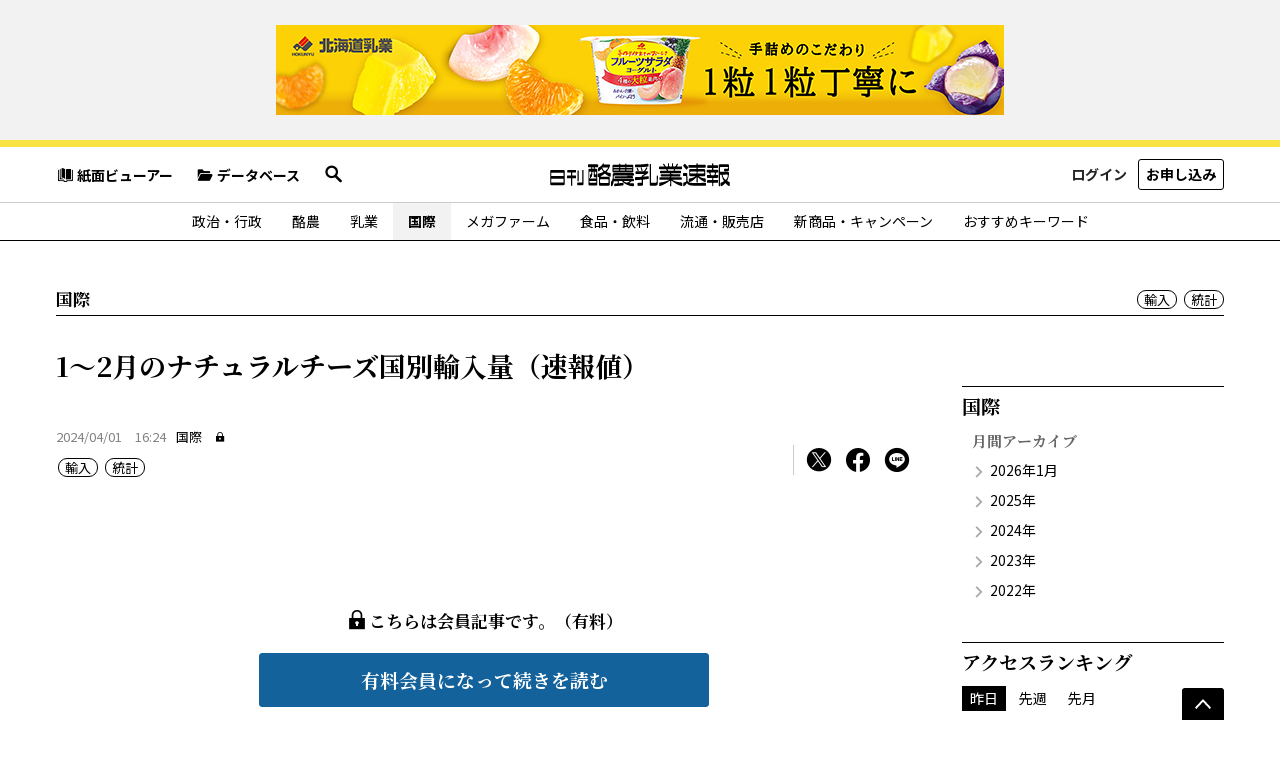

--- FILE ---
content_type: text/html; charset=UTF-8
request_url: https://dailydairynews.jp/post/4932
body_size: 46224
content:
<!DOCTYPE html>
<html lang="ja">
<head>
    <!-- Global site tag (gtag.js) - Google Analytics -->
<script async src="https://www.googletagmanager.com/gtag/js?id=G-E9JYWF55T1"></script>
<script>
    window.dataLayer = window.dataLayer || [];
    function gtag(){dataLayer.push(arguments);}
    gtag('js', new Date());

    gtag('config', 'G-E9JYWF55T1');
    gtag('config', 'UA-213365086-1');
</script>
    <meta charset="UTF-8">
    <meta name="viewport" content="width=device-width, initial-scale=1">
    <meta name="format-detection" content="telephone=no">
    <title>1～2月のナチュラルチーズ国別輸入量（速報値）｜酪農乳業速報</title>
    <meta name="description" content="">
    <link rel="canonical" href="https://dailydairynews.jp/post/4932">
    <meta property="og:locale" content="ja_JP">
    <meta property="og:type" content="website">
    <meta property="og:title" content="1～2月のナチュラルチーズ国別輸入量（速報値）｜酪農乳業速報">
    <meta property="og:description" content="">
    <meta property="og:image" content="https://dailydairynews.jp/assets/images/ogp.jpg">
    <meta property="og:url" content="https://dailydairynews.jp/post/4932">
    <meta property="og:site_name" content="酪農乳業速報">
    <meta name="twitter:card" content="summary_large_image">

        <link rel="stylesheet" href="/assets/css/style.min.css?ddn00012">
    
    <link rel="stylesheet" href="/assets/css/page.css">
    <link rel="stylesheet" href="/assets/css/page-ext.css">
    <link rel="stylesheet" href="/assets/css/gnav-cat.min.css">
    <link rel="stylesheet" href="/css/mypage.css">
    <script src="/assets/js/lazysizes.min.js"></script>
    <script src="/assets/js/ls.unveilhooks.min.js"></script>
    <link rel="preconnect" href="https://fonts.googleapis.com">
    <link rel="preconnect" href="https://fonts.gstatic.com" crossorigin>
    <link href="https://fonts.googleapis.com/css2?family=Noto+Sans+JP:wght@400;700&family=Noto+Serif+JP:wght@300;700&display=swap" rel="stylesheet">
    <link rel="shortcut icon" href="/favicon.ico">
    <link rel="icon" type="image/png" href="/icon-192x192.png">
    <link rel="apple-touch-icon" type="image/png" href="/apple-touch-icon-180x180.png">
</head>
<body class="gNav-active_international ">
            <aside class="ad-header">
        <a href="https://dailydairynews.jp/ad/32" target="_blank">
            <picture>
                <source media="(max-width:480px)" srcset="https://dailydairynews.jp/uploads/ad/2025/09/16/sp_000032/e3f42ee4475b868143ec2d6907dd071a.jpg">
                <img src="https://dailydairynews.jp/uploads/ad/2025/09/16/pc_000032/45f2d183363bc34d93e0878cc98a754d.jpg" alt="">
            </picture>
        </a>
    </aside>
        <header id="gHeader" class="gHeader">
        <div class="gHeader-container">
            <div class="gHeader-top">
                <div class="gHeader-top-1st">
                    <a href="/viewer" class="gHeader-top-1st-link"><i class="icon-book1"></i>紙面ビューアー</a>
                    <a href="/database" class="gHeader-top-1st-link"><i class="icon-folder"></i>データベース</a>
                    <div class="gHeader-top-searchContainer">
                        <button id="gHeader-top-searchContainer-toggler" class="gHeader-top-searchContainer-toggler"><i class="icon-lupe"></i></button>
                                                <form id="gHeader-top-search" action="https://dailydairynews.jp/search/international" class="gHeader-top-search" method="GET">
                                                    <input type="text" name="search_query" placeholder="記事を検索" class="form-control" >
                            <button type="submit"><i class="icon-lupe"></i></button>
                        </form>
                    </div>
                </div>
                <div class="gHeader-top-2nd">
                                        <a href="https://dailydairynews.jp/mypage" class="btn btn-sm btn-white font-weight-bold">ログイン</a>
                                                                        <a href="https://dailydairynews.jp/inquiry" class="btn btn-sm btn-outline-black font-weight-bold">お申し込み</a>
                        
                </div>
            </div>
            <div class="gHeader-logo">
                <a href="/">
                    <img src="/assets/images/logo.svg" alt="日刊酪農乳業速報">
                    <img src="/assets/images/logo-en.svg" alt="THE DAILY DAIRY NEWS" class="gHeader-logo-en">
                </a>
            </div>
            <button type="button" id="gNav-toggler" class="gNav-toggler"><span>MENU</span></button>
        </div>
        <div id="gNav-overlay" class="gNav-overlay"></div>
                    <nav id="gNav" class="gNav">
                    <form id="gHeader-top-search" action="https://dailydairynews.jp/search/international" class="gNav-search" method="GET">
                                        <input type="text" name="search_query" placeholder="記事を検索" class="form-control" >
                    <button type="submit"><i class="icon-lupe"></i></button>
                </form>
                                    <ul class="gNav-menu">
                                                    <li data-cat="politics">
                                <a href="https://dailydairynews.jp/category/politics">政治・行政</a>
                            </li>
                                                    <li data-cat="dairy-farm">
                                <a href="https://dailydairynews.jp/category/dairy-farm">酪農</a>
                            </li>
                                                    <li data-cat="dairy-industry">
                                <a href="https://dailydairynews.jp/category/dairy-industry">乳業</a>
                            </li>
                                                    <li data-cat="international">
                                <a href="https://dailydairynews.jp/category/international">国際</a>
                            </li>
                                                    <li data-cat="mega-farm">
                                <a href="https://dailydairynews.jp/category/mega-farm">メガファーム</a>
                            </li>
                                                    <li data-cat="food">
                                <a href="https://dailydairynews.jp/category/food">食品・飲料</a>
                            </li>
                                                    <li data-cat="sales">
                                <a href="https://dailydairynews.jp/category/sales">流通・販売店</a>
                            </li>
                                                    <li data-cat="campaign">
                                <a href="https://dailydairynews.jp/category/campaign">新商品・キャンペーン</a>
                            </li>
                                                <li class="gNav-hasSub">
                            <button type="button" class="gNav-subMenu-toggler" aria-label="サブメニューを開く"></button>
                            <span>おすすめキーワード</span>
                            <ul class="gNav-subMenu">
                                                                    <li><a href="https://dailydairynews.jp/keyword/interview">インタビュー</a></li>
                                                                    <li><a href="https://dailydairynews.jp/keyword/rensai">連載</a></li>
                                                                    <li><a href="https://dailydairynews.jp/keyword/personnel-affairs">人事</a></li>
                                                                    <li><a href="https://dailydairynews.jp/keyword/video">動画</a></li>
                                                                    <li><a href="https://dailydairynews.jp/keyword/milk-price">乳価</a></li>
                                                                    <li><a href="https://dailydairynews.jp/keyword/sustainabillity">サステナビリティ</a></li>
                                                                    <li><a href="https://dailydairynews.jp/keyword/price-increase">値上げ</a></li>
                                                                    <li><a href="https://dailydairynews.jp/keyword/supply-and-demand">需給</a></li>
                                                                    <li><a href="https://dailydairynews.jp/keyword/natural-disaster">自然災害／異常気象</a></li>
                                                                    <li><a href="https://dailydairynews.jp/keyword/trump">トランプ政権</a></li>
                                                                <li><a href="https://dailydairynews.jp/keyword_list">キーワード一覧</a></li>
                            </ul>
                        </li>
                    </ul>
                                                <ul class="gNav-iconMenu">
                    <li><a href="/viewer" class="gHeader-top-1st-link"><i class="icon-book1"></i>紙面ビューアー</a></li>
                    <li><a href="/database" class="gHeader-top-1st-link"><i class="icon-folder"></i>データベース</a></li>
                                    </ul>
</nav>
        
            </header>
    


    <main class="main">
        <header class="cat-header">
            <h2 class="cat-header-title">国際</h2>
            <ul class="cat-header-keyword">
                                <li><a href="https://dailydairynews.jp/keyword/import/international">輸入</a></li>
                                <li><a href="https://dailydairynews.jp/keyword/statistics/international">統計</a></li>
                            </ul>
        </header>
        <div class="wrapper">
            <div class="mainContents">
                <article>
                    <header class="article-header">
                        <h1 class="article-header-title">1～2月のナチュラルチーズ国別輸入量（速報値）</h1>
                        <div class="article-header-bottom">
                            <div class="article-header-meta">
                                <time class="article-header-time">2024/04/01　16:24</time><a href="https://dailydairynews.jp/category/international" class="article-header-cat">国際</a> <i class="article-header-lock  "></i>                                <ul class="article-header-keyword">
                                                                        <li><a href="https://dailydairynews.jp/keyword/import">輸入</a></li>
                                                                        <li><a href="https://dailydairynews.jp/keyword/statistics">統計</a></li>
                                                                    </ul>
                            </div>
                            <div class="article-header-func">
                                <ul class="article-header-sns">
                                    <li><a href="https://twitter.com/intent/tweet?" data-sns="TW" data-getTitle="true" title="ポストする"><i class="icon-twitter1"></i></a></li>
                                    <li><a href="https://www.facebook.com/sharer.php?" data-sns="FB" data-getTitle="true" title="Facebookでシェアする"><i class="icon-facebook1"></i></a></li>
                                    <li><a href="https://social-plugins.line.me/lineit/share?" data-sns="LINE" data-getTitle="true" title="LINEで送る"><i class="icon-line1"></i></a></li>
                                </ul>
                            </div>
                        </div>
                    </header>

                    <div class="article-body _lock">
                        
                        
                                                                                                <p>
                            <br>
                        </p>
                    </div>
                    <div class="article-app">
                                                <h3 class="article-app-title"><i class="icon-lock"></i>こちらは会員記事です。（有料）</h3>
                            <div class="mb20">
                                <a href="https://dailydairynews.jp/apply/regist" class="article-app-btn">有料会員になって続きを読む</a>
                            </div>
                            <div class="mb20">
                                <a href="https://dailydairynews.jp/apply/trial" class="article-app-btn">無料で2週間試読する</a>
                            </div>
                                                <p><a href="https://dailydairynews.jp/login" class="link1">ログイン</a>して続きを読む</p>
                    </div>
                </article>

                                <aside class="section1">
                    <h3 class="heading2">あわせて読みたい</h3>
                    <div class="cardRow _col-sm-2 _col-lg-3">
                        <div class="cardRow-inner">
                                                        <div class="cardCol">
                                <article class="card card-sm">
                                    <figure class="card-img ">
                                        <a href="https://dailydairynews.jp/post/8670"><img src="/assets/images/640x360.png" data-bg="/assets/images/noph.png" alt="" class="lazyload _posX-50 _posY-50"></a>
                                    </figure>
                                    <div class="card-body">
                                        <h2 class="card-title"><a href="https://dailydairynews.jp/post/8670" class="card-link">12月の用途別生乳販売実績・中央酪農会議</a></h2>
                                    </div>
                                    <footer class="card-footer">
                                        <time class="card-time">2026/01/16　16:03</time><a href="https://dailydairynews.jp/category/dairy-farm" class="card-cat">酪農</a>
                                        <ul class="card-keyword">
                                                                                        <li><a href="https://dailydairynews.jp/keyword/statistics" class="card-keyword-link">統計</a></li>
                                                                                    </ul>
                                    </footer>
                                </article>
                            </div>
                                                        <div class="cardCol">
                                <article class="card card-sm">
                                    <figure class="card-img ">
                                        <a href="https://dailydairynews.jp/post/8664"><img src="/assets/images/640x360.png" data-bg="/assets/images/noph.png" alt="" class="lazyload _posX-50 _posY-50"></a>
                                    </figure>
                                    <div class="card-body">
                                        <h2 class="card-title"><a href="https://dailydairynews.jp/post/8664" class="card-link">バターの売買同時入札(SBS)結果・1月15日</a></h2>
                                    </div>
                                    <footer class="card-footer">
                                        <time class="card-time">2026/01/16　16:00</time><a href="https://dailydairynews.jp/category/politics" class="card-cat">政治・行政</a>
                                        <ul class="card-keyword">
                                                                                        <li><a href="https://dailydairynews.jp/keyword/import" class="card-keyword-link">輸入</a></li>
                                                                                        <li><a href="https://dailydairynews.jp/keyword/bid" class="card-keyword-link">入札</a></li>
                                                                                    </ul>
                                    </footer>
                                </article>
                            </div>
                                                        <div class="cardCol">
                                <article class="card card-sm">
                                    <figure class="card-img ">
                                        <a href="https://dailydairynews.jp/post/8667"><img src="/assets/images/640x360.png" data-bg="https://dailydairynews.jp/uploads/post/2026/01/16/008667/2c499091b39a20b30c397cb63cbb757d.jpg" alt="" class="lazyload _posX-50 _posY-50"></a>
                                    </figure>
                                    <div class="card-body">
                                        <h2 class="card-title"><a href="https://dailydairynews.jp/post/8667" class="card-link">12月の生乳販売量、3カ月連続で前年下回る</a></h2>
                                    </div>
                                    <footer class="card-footer">
                                        <time class="card-time">2026/01/16　16:00</time><a href="https://dailydairynews.jp/category/dairy-farm" class="card-cat">酪農<i class="card-lock"></i></a>
                                        <ul class="card-keyword">
                                                                                        <li><a href="https://dailydairynews.jp/keyword/supply-and-demand" class="card-keyword-link">需給</a></li>
                                                                                        <li><a href="https://dailydairynews.jp/keyword/statistics" class="card-keyword-link">統計</a></li>
                                                                                    </ul>
                                    </footer>
                                </article>
                            </div>
                                                        <div class="cardCol">
                                <article class="card card-sm">
                                    <figure class="card-img ">
                                        <a href="https://dailydairynews.jp/post/8659"><img src="/assets/images/640x360.png" data-bg="https://dailydairynews.jp/uploads/post/2026/01/15/008659/6206739069e1c113a0e370b95a028d8b.jpg" alt="東京・霞が関の農水省" class="lazyload _posX-50 _posY-50"></a>
                                    </figure>
                                    <div class="card-body">
                                        <h2 class="card-title"><a href="https://dailydairynews.jp/post/8659" class="card-link">2025年11月の農業物価指数・農水省</a></h2>
                                    </div>
                                    <footer class="card-footer">
                                        <time class="card-time">2026/01/15　16:00</time><a href="https://dailydairynews.jp/category/politics" class="card-cat">政治・行政<i class="card-lock"></i></a>
                                        <ul class="card-keyword">
                                                                                        <li><a href="https://dailydairynews.jp/keyword/statistics" class="card-keyword-link">統計</a></li>
                                                                                    </ul>
                                    </footer>
                                </article>
                            </div>
                                                        <div class="cardCol">
                                <article class="card card-sm">
                                    <figure class="card-img ">
                                        <a href="https://dailydairynews.jp/post/8648"><img src="/assets/images/640x360.png" data-bg="https://dailydairynews.jp/uploads/post/2026/01/14/008648/aae60b3e4b14bc8a6d1df06084f90dc4.jpg" alt="" class="lazyload _posX-50 _posY-50"></a>
                                    </figure>
                                    <div class="card-body">
                                        <h2 class="card-title"><a href="https://dailydairynews.jp/post/8648" class="card-link">1～11月の1世帯当たり牛乳など支出金額・家計調査</a></h2>
                                    </div>
                                    <footer class="card-footer">
                                        <time class="card-time">2026/01/14　16:00</time><a href="https://dailydairynews.jp/category/politics" class="card-cat">政治・行政<i class="card-lock"></i></a>
                                        <ul class="card-keyword">
                                                                                        <li><a href="https://dailydairynews.jp/keyword/statistics" class="card-keyword-link">統計</a></li>
                                                                                    </ul>
                                    </footer>
                                </article>
                            </div>
                                                        <div class="cardCol">
                                <article class="card card-sm">
                                    <figure class="card-img ">
                                        <a href="https://dailydairynews.jp/post/8645"><img src="/assets/images/640x360.png" data-bg="https://dailydairynews.jp/uploads/post/2026/01/13/008645/057ee9b53130caa12f84736d2fccb7e2.jpg" alt="" class="lazyload _posX-50 _posY-50"></a>
                                    </figure>
                                    <div class="card-body">
                                        <h2 class="card-title"><a href="https://dailydairynews.jp/post/8645" class="card-link">11月の1世帯当たり牛乳など支出金額・家計調査</a></h2>
                                    </div>
                                    <footer class="card-footer">
                                        <time class="card-time">2026/01/13　17:30</time><a href="https://dailydairynews.jp/category/politics" class="card-cat">政治・行政<i class="card-lock"></i></a>
                                        <ul class="card-keyword">
                                                                                        <li><a href="https://dailydairynews.jp/keyword/statistics" class="card-keyword-link">統計</a></li>
                                                                                    </ul>
                                    </footer>
                                </article>
                            </div>
                                                        <div class="cardCol">
                                <article class="card card-sm">
                                    <figure class="card-img ">
                                        <a href="https://dailydairynews.jp/post/8644"><img src="/assets/images/640x360.png" data-bg="https://dailydairynews.jp/uploads/post/2026/01/13/008644/849bb3bd57ef304ade87b21963c22559.jpg" alt="" class="lazyload _posX-50 _posY-50"></a>
                                    </figure>
                                    <div class="card-body">
                                        <h2 class="card-title"><a href="https://dailydairynews.jp/post/8644" class="card-link">11月の牛乳支出額、4カ月連続で前年上回る</a></h2>
                                    </div>
                                    <footer class="card-footer">
                                        <time class="card-time">2026/01/13　17:24</time><a href="https://dailydairynews.jp/category/politics" class="card-cat">政治・行政<i class="card-lock"></i></a>
                                        <ul class="card-keyword">
                                                                                        <li><a href="https://dailydairynews.jp/keyword/statistics" class="card-keyword-link">統計</a></li>
                                                                                    </ul>
                                    </footer>
                                </article>
                            </div>
                                                        <div class="cardCol">
                                <article class="card card-sm">
                                    <figure class="card-img ">
                                        <a href="https://dailydairynews.jp/post/8640"><img src="/assets/images/640x360.png" data-bg="https://dailydairynews.jp/uploads/post/2026/01/13/008640/a6e4d7c486c7f53f59da5e71fb5c0c80.png" alt="トッピングヨーグルトのエンヨ（NAMANのホームページから）" class="lazyload _posX-50 _posY-50"></a>
                                    </figure>
                                    <div class="card-body">
                                        <h2 class="card-title"><a href="https://dailydairynews.jp/post/8640" class="card-link">日本で販路広がる韓国産トッピングヨーグルト</a></h2>
                                    </div>
                                    <footer class="card-footer">
                                        <time class="card-time">2026/01/13　16:53</time><a href="https://dailydairynews.jp/category/international" class="card-cat">国際<i class="card-lock"></i></a>
                                        <ul class="card-keyword">
                                                                                        <li><a href="https://dailydairynews.jp/keyword/market" class="card-keyword-link">マーケット</a></li>
                                                                                        <li><a href="https://dailydairynews.jp/keyword/import" class="card-keyword-link">輸入</a></li>
                                                                                    </ul>
                                    </footer>
                                </article>
                            </div>
                                                        <div class="cardCol">
                                <article class="card card-sm">
                                    <figure class="card-img ">
                                        <a href="https://dailydairynews.jp/post/8637"><img src="/assets/images/640x360.png" data-bg="https://dailydairynews.jp/uploads/post/2026/01/09/008637/41fc0c2b85773557acb0d9699c1389de.jpg" alt="" class="lazyload _posX-50 _posY-50"></a>
                                    </figure>
                                    <div class="card-body">
                                        <h2 class="card-title"><a href="https://dailydairynews.jp/post/8637" class="card-link">11月のNC輸入額11％減、輸入量大幅縮小で</a></h2>
                                    </div>
                                    <footer class="card-footer">
                                        <time class="card-time">2026/01/09　17:16</time><a href="https://dailydairynews.jp/category/international" class="card-cat">国際<i class="card-lock"></i></a>
                                        <ul class="card-keyword">
                                                                                        <li><a href="https://dailydairynews.jp/keyword/import" class="card-keyword-link">輸入</a></li>
                                                                                    </ul>
                                    </footer>
                                </article>
                            </div>
                                                        <div class="cardCol">
                                <article class="card card-sm">
                                    <figure class="card-img ">
                                        <a href="https://dailydairynews.jp/post/8635"><img src="/assets/images/640x360.png" data-bg="https://dailydairynews.jp/uploads/post/2026/01/09/008635/1988ba2248bfeeb9a15e967a3c1027fc.jpg" alt="" class="lazyload _posX-50 _posY-50"></a>
                                    </figure>
                                    <div class="card-body">
                                        <h2 class="card-title"><a href="https://dailydairynews.jp/post/8635" class="card-link">11月と1～11月のナチュラルチーズ輸入単価</a></h2>
                                    </div>
                                    <footer class="card-footer">
                                        <time class="card-time">2026/01/09　17:09</time><a href="https://dailydairynews.jp/category/international" class="card-cat">国際<i class="card-lock"></i></a>
                                        <ul class="card-keyword">
                                                                                        <li><a href="https://dailydairynews.jp/keyword/statistics" class="card-keyword-link">統計</a></li>
                                                                                        <li><a href="https://dailydairynews.jp/keyword/import" class="card-keyword-link">輸入</a></li>
                                                                                    </ul>
                                    </footer>
                                </article>
                            </div>
                                                        <div class="cardCol">
                                <article class="card card-sm">
                                    <figure class="card-img ">
                                        <a href="https://dailydairynews.jp/post/8625"><img src="/assets/images/640x360.png" data-bg="https://dailydairynews.jp/uploads/post/2026/01/08/008625/f2b16223c6ced4e24c137642e5bf6c8c.jpg" alt="" class="lazyload _posX-50 _posY-50"></a>
                                    </figure>
                                    <div class="card-body">
                                        <h2 class="card-title"><a href="https://dailydairynews.jp/post/8625" class="card-link">11月のNC輸入量20.2％減、全品目で縮小</a></h2>
                                    </div>
                                    <footer class="card-footer">
                                        <time class="card-time">2026/01/08　16:00</time><a href="https://dailydairynews.jp/category/international" class="card-cat">国際<i class="card-lock"></i></a>
                                        <ul class="card-keyword">
                                                                                        <li><a href="https://dailydairynews.jp/keyword/import" class="card-keyword-link">輸入</a></li>
                                                                                    </ul>
                                    </footer>
                                </article>
                            </div>
                                                        <div class="cardCol">
                                <article class="card card-sm">
                                    <figure class="card-img ">
                                        <a href="https://dailydairynews.jp/post/8627"><img src="/assets/images/640x360.png" data-bg="https://dailydairynews.jp/uploads/post/2026/01/08/008627/auto_thumbnail" alt="" class="lazyload _posX-50 _posY-50"></a>
                                    </figure>
                                    <div class="card-body">
                                        <h2 class="card-title"><a href="https://dailydairynews.jp/post/8627" class="card-link">11月のナチュラルチーズ国別輸入量（速報値）</a></h2>
                                    </div>
                                    <footer class="card-footer">
                                        <time class="card-time">2026/01/08　16:00</time><a href="https://dailydairynews.jp/category/international" class="card-cat">国際<i class="card-lock"></i></a>
                                        <ul class="card-keyword">
                                                                                        <li><a href="https://dailydairynews.jp/keyword/import" class="card-keyword-link">輸入</a></li>
                                                                                        <li><a href="https://dailydairynews.jp/keyword/statistics" class="card-keyword-link">統計</a></li>
                                                                                    </ul>
                                    </footer>
                                </article>
                            </div>
                                                        <div class="cardCol">
                                <article class="card card-sm">
                                    <figure class="card-img ">
                                        <a href="https://dailydairynews.jp/post/8628"><img src="/assets/images/640x360.png" data-bg="https://dailydairynews.jp/uploads/post/2026/01/08/008628/ee22907c3fe638e880d0e4b251789322.jpg" alt="" class="lazyload _posX-50 _posY-50"></a>
                                    </figure>
                                    <div class="card-body">
                                        <h2 class="card-title"><a href="https://dailydairynews.jp/post/8628" class="card-link">1～11月のナチュラルチーズ国別輸入量（速報値）</a></h2>
                                    </div>
                                    <footer class="card-footer">
                                        <time class="card-time">2026/01/08　16:00</time><a href="https://dailydairynews.jp/category/international" class="card-cat">国際<i class="card-lock"></i></a>
                                        <ul class="card-keyword">
                                                                                        <li><a href="https://dailydairynews.jp/keyword/statistics" class="card-keyword-link">統計</a></li>
                                                                                        <li><a href="https://dailydairynews.jp/keyword/import" class="card-keyword-link">輸入</a></li>
                                                                                    </ul>
                                    </footer>
                                </article>
                            </div>
                                                        <div class="cardCol">
                                <article class="card card-sm">
                                    <figure class="card-img ">
                                        <a href="https://dailydairynews.jp/post/8608"><img src="/assets/images/640x360.png" data-bg="https://dailydairynews.jp/uploads/post/2025/12/26/008608/106f7706a234cf8fcc40f6b63b9387e8.jpg" alt="" class="lazyload _fix-w _posX-50 _posY-50"></a>
                                    </figure>
                                    <div class="card-body">
                                        <h2 class="card-title"><a href="https://dailydairynews.jp/post/8608" class="card-link">11月の生乳生産量、2カ月連続で前年下回る</a></h2>
                                    </div>
                                    <footer class="card-footer">
                                        <time class="card-time">2025/12/26　17:27</time><a href="https://dailydairynews.jp/category/politics" class="card-cat">政治・行政<i class="card-lock"></i></a>
                                        <ul class="card-keyword">
                                                                                        <li><a href="https://dailydairynews.jp/keyword/statistics" class="card-keyword-link">統計</a></li>
                                                                                        <li><a href="https://dailydairynews.jp/keyword/supply-and-demand" class="card-keyword-link">需給</a></li>
                                                                                    </ul>
                                    </footer>
                                </article>
                            </div>
                                                        <div class="cardCol">
                                <article class="card card-sm">
                                    <figure class="card-img ">
                                        <a href="https://dailydairynews.jp/post/8599"><img src="/assets/images/640x360.png" data-bg="/assets/images/noph.png" alt="" class="lazyload _posX-50 _posY-50"></a>
                                    </figure>
                                    <div class="card-body">
                                        <h2 class="card-title"><a href="https://dailydairynews.jp/post/8599" class="card-link">11月の交付対象事業者別販売生乳数量等・機構</a></h2>
                                    </div>
                                    <footer class="card-footer">
                                        <time class="card-time">2025/12/26　16:00</time><a href="https://dailydairynews.jp/category/politics" class="card-cat">政治・行政</a>
                                        <ul class="card-keyword">
                                                                                        <li><a href="https://dailydairynews.jp/keyword/statistics" class="card-keyword-link">統計</a></li>
                                                                                    </ul>
                                    </footer>
                                </article>
                            </div>
                                                    </div>
                    </div>
                </aside>
                            </div>

            <aside class="sideContents">
                    <section class="side-content side-nav">
        <h3 class="heading2">国際​</h3>
                    <nav class="side-nav-inner">
                <h4 class="heading4">月間アーカイブ</h4>
                <ul class="ul-style1 fz-14">
                                                                        <li><a href="https://dailydairynews.jp/category/international/2026/1">2026年1月</a></li>
                                                                                                <li><a href="https://dailydairynews.jp/category/international/2025">2025年</a></li>
                                                                                                <li><a href="https://dailydairynews.jp/category/international/2024">2024年</a></li>
                                                                                                <li><a href="https://dailydairynews.jp/category/international/2023">2023年</a></li>
                                                                                                <li><a href="https://dailydairynews.jp/category/international/2022">2022年</a></li>
                                                            </ul>
            </nav>
                    </section>

<section class="side-content side-ranking">
    <h3 class="heading2">アクセスランキング</h3>
    <ul class="nav nav-tabs ranking-nav" role="tablist">
        <li class="nav-item"><a href="#ranking-yesterday" data-toggle="tab" class="nav-link active">昨日</a></li>
        <li class="nav-item"><a href="#ranking-lastW" data-toggle="tab" class="nav-link">先週</a></li>
        <li class="nav-item"><a href="#ranking-lastM" data-toggle="tab" class="nav-link">先月</a></li>
    </ul>
    <div class="tab-content">
                    <ol class="ol-style1 _text-decoration-default tab-pane fade show active" id="ranking-yesterday" role="tabpanel">
                                    <li><a href="https://dailydairynews.jp/post/8666">北海道の26年度乳価交渉、早期妥結へ協議継続</a></li>
                                    <li><a href="https://dailydairynews.jp/post/8671">酪農業の倒産が前年比86％増、主因は物価高</a></li>
                                    <li><a href="https://dailydairynews.jp/post/8669">酪農ヘルパー減少続く、要員確保が喫緊の課題</a></li>
                                    <li><a href="https://dailydairynews.jp/post/8665">ホクレン、ミルクの「やさしさ」伝える新CM</a></li>
                                    <li><a href="https://dailydairynews.jp/post/8667">12月の生乳販売量、3カ月連続で前年下回る</a></li>
                            </ol>
                            <ol class="ol-style1 _text-decoration-default tab-pane fade" id="ranking-lastW" role="tabpanel">
                                    <li><a href="https://dailydairynews.jp/post/8613">乳業13団体が新年賀詞交歓会、850人参加</a></li>
                                    <li><a href="https://dailydairynews.jp/post/8614">酪農乳業一丸で乳製品需要拡大の取り組みを</a></li>
                                    <li><a href="https://dailydairynews.jp/post/8626">需要拡大へ、酪農乳業界の本気度見せる1年</a></li>
                                    <li><a href="https://dailydairynews.jp/post/8619">年末年始の需給、「総合力」で乗り切る・都府県</a></li>
                                    <li><a href="https://dailydairynews.jp/post/8621">挑戦する風土を醸成し明治の独自価値を創出</a></li>
                            </ol>
                            <ol class="ol-style1 _text-decoration-default tab-pane fade" id="ranking-lastM" role="tabpanel">
                                    <li><a href="https://dailydairynews.jp/post/8587">脱脂粉乳の在庫削減対策、1.2万㌧で発動へ</a></li>
                                    <li><a href="https://dailydairynews.jp/post/8447">年末年始に処理不可能乳の恐れ、発生阻止へ対策フル動員</a></li>
                                    <li><a href="https://dailydairynews.jp/post/8546">バターの国際相場底なし、主要国の生乳増産で供給過剰</a></li>
                                    <li><a href="https://dailydairynews.jp/post/8533">25年重大ニュース、トップは「新たな酪肉近」</a></li>
                                    <li><a href="https://dailydairynews.jp/post/8450">小野田大臣も会見で牛乳飲み、消費呼びかけ</a></li>
                            </ol>
            </div>
</section>

    <section class="side-content side-news">
        <h3 class="heading2"><a href="https://dailydairynews.jp/news">お知らせ</a></h3>
        <ul class="infoList">
                            <li class="infoList-item"><a href="https://dailydairynews.jp/news/54"><time class="card-time">2025/12/28　15:37</time><span>◆年末年始休刊のお知らせ</span></a></li>
                            <li class="infoList-item"><a href="https://dailydairynews.jp/news/53"><time class="card-time">2025/10/28　16:00</time><span>◆「日刊酪農乳業速報　資料特集106号」を発行しました</span></a></li>
                            <li class="infoList-item"><a href="https://dailydairynews.jp/news/51"><time class="card-time">2025/07/31　00:00</time><span>◆「酪農乳業速報2025夏季特集」を発行しました</span></a></li>
                            <li class="infoList-item"><a href="https://dailydairynews.jp/news/49"><time class="card-time">2025/04/27　09:00</time><span>◆「日刊酪農乳業速報　資料特集105号」を発行しました</span></a></li>
                            <li class="infoList-item"><a href="https://dailydairynews.jp/news/47"><time class="card-time">2025/01/27　14:02</time><span>◆「酪農乳業速報2025新春特集」を発行しました</span></a></li>
                    </ul>
    </section>
    </aside>

        </div>
    </main>

    <div class="pageTop container-xl">
        <button type="button" id="pageTop-btn" class="pageTop-btn" aria-label="ページの先頭へ"></button>
    </div>


<footer class="gFooter">
            <nav class="gFooter-menu">
    <ul>
        <li><a href="/">トップ</a></li>
        <li><a href="/company">企業情報</a></li>
        <li><a href="/use">購読料とご利用方法</a></li>
        <li><a href="/advertising">広告掲載のご案内</a></li>
        <li><a href="/privacy">プライバシーポリシー</a></li>
        <li><a href="/copyright">著作権について</a></li>
        <li><a href="/terms">利用規約</a></li>
        <li class="gFooter-menu-item_icon"><a href="/contact"><i class="icon-mail"></i>お問い合わせ</a></li>
    </ul>
</nav>
<div class="gFooter-middle container-xl">
    <div class="gFooter-middle-main">
        <img src="/assets/images/footer-logo.svg" alt="">
        <address class="gFooter-address">
            <span>〒101-0024</span>　<span>東京都千代田区神田和泉町1-13-12</span> <span>ファベルハウス3F</span><br>
            <span> TEL 03-3864-3691（代表） </span>　<span> FAX 03-3864-3695（代表） </span>
        </address>
    </div>
    <div class="gFooter-middle-mailmag">
        <h3 class="gFooter-middle-mailmag-title">メールマガジン登録</h3>
        <form action="https://a22.hm-f.jp/index.php" class="gFooter-middle-mailmag-form" method="GET">
    <input type="hidden" name="charset" value="UTF-8" />
    <input type="hidden" name="action" value="R4" />
    <input type="hidden" name="a" value="50" />
    <input type="hidden" name="f" value="1" />
    <input type="hidden" name="g" value="1" />
    <input type="hidden" name="fa_code" value="675b11bc924e1e399065711de5a70e25" />
    <div class="gFooter-middle-mailmag-inputWrap"><input type="email" name="mailaddr" required></div>
    <div class="gFooter-middle-mailmag-btnWrap"><button type="submit">登録</button></div>
</form>
        <p class="gFooter-middle-mailmag-text">ご登録いただいた方には、その日のニュースの見出しなどを配信します。</p>
    </div>
</div>
        <div class="gFooter-copyRight">
        © THE DAILY DAIRY NEWS
    </div>
</footer>


<script src="/assets/js/script.min.js"></script>
<script src="/js/calendar.js"></script>
</body>
</html>


--- FILE ---
content_type: text/css
request_url: https://dailydairynews.jp/css/mypage.css
body_size: 1886
content:
@charset "UTF-8";

.mypage-cover-container {
    display:grid;
    margin:-20px -25px;
    grid-template-columns:25% 75%;
    grid-template-rows:1fr;
    gap:1px 1px
   }

.require-mark {
    color: #ff0000;
    font-weight: bold;
}

.mypage-clip-list-title {
    display: flex;
}
.mypage-clip-list-title .clip-thumbnail {
    width: 20%;
    margin-right: 10px;
}
.mypage-clip-list-title a {
    width: 80%;
}

.mypage-clip-list-title a small{
    display: none;
}

@media screen and (max-width:640px) {
    .mypage-clip-list-title .clip-thumbnail {
    width: 35%;
    }
.mypage-clip-list-title a {
    width: 65%;
}

}

.mypage-clip-list-title .clip-thumbnail img {
    max-width: 100%;
    height: auto;
    width: 100%;
    background: no-repeat 50% 50%;
    background-size: contain;
}
.complete_message_box {
    display: flex;
    justify-content: center;
    align-items: center;
    width: 100%;
    margin-top: 30px;
    margin-bottom: 30px;
}
.complete_message_box p {
    margin-bottom: 0;
    text-align: left;
}

@media screen and (max-width:767px) {

    .mypage-clip-list-title a small {
        font-size: inherit;
        display: block;
    }

    .home-cover-info .date-title{
        display: none;
    }

    .home-cover-info .date-pc{
        display: none;
    }

    /* .home-cover-info .row:not(:first-of-type) .col.col-8.col-sm-9{
        flex: 100%;
        max-width: 100%;
    }


    .home-cover-info .row:not(:first-of-type) .col.col-4.col-sm-3{
        display: none;
    } */

}

@media (min-width: 1012px) {
    .gNav-mypage-sp {
        display: none;
    }
}
@media (max-width: 1011.98px) {
    .gNav-mypage-sp ul {
        display: flex;
        flex-direction: row;
        justify-content: center;
        flex-wrap: wrap;
        align-items: center;
        list-style-type: none;
        margin: 0 0 10px 0;
        padding: 0;
        font-size: 90%;
    }
    .gNav-mypage-sp ul li {
        padding: 2px 10px;
    }
}


--- FILE ---
content_type: image/svg+xml
request_url: https://dailydairynews.jp/assets/images/footer-logo.svg
body_size: 20457
content:
<svg xmlns="http://www.w3.org/2000/svg" xmlns:xlink="http://www.w3.org/1999/xlink" width="194" height="28" viewBox="0 0 194 28"><defs><pattern id="a" preserveAspectRatio="none" width="100%" height="100%" viewBox="0 0 518 76"><image width="518" height="76" xlink:href="[data-uri]"/></pattern></defs><rect width="194" height="28" fill="url(#a)"/></svg>

--- FILE ---
content_type: image/svg+xml
request_url: https://dailydairynews.jp/assets/images/logo.svg
body_size: 11506
content:
<svg xmlns="http://www.w3.org/2000/svg" viewBox="0 0 325 44"><g><path d="M81.5 7.8h4.2c.7 0 1.2-.6 1.2-1.2V3.7c0-.7-.5-1.2-1.2-1.2H69.6c-.7 0-1.2.6-1.2 1.2v2.9c0 .7.5 1.2 1.2 1.2h4.5c.2.2.5.5.5.7v1.8c0 .3-.3.5-.5.5h-2.8c-1.2.1-2 1.1-2 2.3v26.5c0 1.3 1.2 2.2 2.7 2.2h11c1.3 0 2.5-.6 2.5-1.9V13.7c0-1.4-.5-2.8-1.9-2.8h-1.9c-.3 0-1 0-1-.8V8.9c.1-.4.4-.8.8-1.1zm-5.2.6c0-.2.1-.6.4-.6h1.8c.3 0 .4.4.4.6v2.2c0 .2-.2.3-.5.3h-1.8c-.4 0-.5-.4-.5-.6l.2-1.9zm7.4 27.4c0 .5-.9.8-1.3.8h-9.7c-.6 0-1.6-.4-1.6-1v-1.4c0-.3.3-.8 1.6-.8h9.2c1.1 0 1.8.3 1.8 1v1.4zm0-7.4c0 .2-.8.5-1.8.5h-9.7c-.5 0-1.3-.5-1.3-1.7v-9.8c0-.6.5-1.4 1.1-1.4h2c.4 0 .8.5.8 1.1-.1 1.2-.4 2.4-1 3.5-.7.8-1.7.8-1.8 1.9s.1 4.2.1 4.8.9.6 1.2.5c1.2-1 2-2.3 2.5-3.8.3-1.7.5-3.4.5-5.1v-1.6c0-.5.4-1.2 1-1.2h1.3c.3 0 .4.4.4 1V25c.1.8.7 1.4 1.5 1.4h2.2c.6 0 1 .5 1 1.1v.9zm-2.3-12.2h1.5c.3 0 .7.7.7 1.7v2.5c-.1.4-.3.7-.7.8h-1.4c-.4 0-.8-.6-.8-1V17c0-.5.3-.8.7-.8zm27.2 2.3c-.9-.1-1.8-.2-2.7-.4-1.3-.3-2.6-.9-3.7-1.7 1.5-1.8 2.8-3.7 3.8-5.7 1-1.7 1.8-3.6 2.2-5.6.2-.6.1-1.2-.2-1.8-.5-.4-1.1-.6-1.7-.6H98c-.3 0-.6-.1-.8-.4-.1-.2.2-.5.2-.8s-.3-.5-.5-.7c-.2-.1-.4-.1-.7 0-.5.4-.8.8-1.1 1.4-1.1 1.5-2.4 2.9-3.8 4.1-1.5 1.1-3.1 1.7-3.7 2.1-.5.5-.8 1.2-.8 1.9V14c0 .4 0 .9.4 1.1.4.2.9.3 1.4.2.6-.5 1.2-1.1 1.8-1.7.4-.4 2.2-2.2 2.4-2.6.4 0 1 1.3 1.3 1.9s2 3.3 2.2 3.8c-1.4.6-2.8 1.2-4.2 1.7-1.2.4-4.5 1.2-5 1.4-.5.3-.8.8-.8 1.4 0 .6-.1 3.7-.1 4 0 .4.3.8.6 1 .4.1.9.1 1.3.1.2.1.2.4.2.4s-.1 13.8 0 14.3c.3.7.9 1.2 1.7 1.2h15c.8.1 1.6-.1 2.2-.5.4-.4.6-.9.6-1.4v-9.5c0-1.6-.1-3.2-.3-4.8-.6-.3-1.2-.5-1.8-.5h-2.1c-.6 0-11.8-.1-11.8-.1s-.3 0-.4-.2c.2-.2.3-.4.4-.7 1.1-.6 2.3-1.2 3.3-1.9.5-.3 3.5-2.6 3.6-2.7.2-.1.3-.1.5-.1.1.1 3 2.5 3.7 2.9s3.6 2.3 4.6 2.6c.4.2 1 .2 1.4 0 .2-.1.8-.2.8-.7v-4.7c0-.5-.4-1.1-1.1-1.4zM92.2 30.3h11.2c.8 0 2.4-.2 2.4 1.5v3.8c.1.7-.4 1.3-1.1 1.4H91.6c-.6 0-1.5-.6-1.5-1.1v-3.7c0-.5-.1-1.9 2.1-1.9zm4.7-16.9c-1-1.3-1.9-2.7-2.5-4.2-.1-.5-.3-1 1-1h8.2c.7 0 1.1.3 1.1.8s-1.6 2.8-2 3.3c-1 1-2.1 2-3.3 2.8-.9-.2-1.9-.8-2.5-1.7zm18 4.3h33.4c1 .1 2-.6 2.2-1.6V4.6c0-.9-1.1-1.4-2.4-1.4h-9c-1.3 0-1.3-.8-1.3-1.3s-.1-1.1-.9-1.1-.9 1-.9 1.4-.4.9-.7.9h-7.5c-.5 0-.9-.2-.9-.7s-.3-1.5-1-1.5-.9 1-.9 1.6-.9.6-2 .6h-6.5c-2.4 0-3.6.4-3.6 2.3v9.5c-.3 2.2 1.3 2.8 2 2.8zm22.9-9.8c0-.4.3-.6 1-.6h8.6c1 0 1.3.5 1.3.6v.6c0 .3-1 .4-1.2.4h-9.3c-.2 0-.4-.2-.4-.4v-.6zm0 4.9c0-.4.3-.6 1-.6h8.6c1 0 1.3.5 1.3.6v.6c0 .3-1 .4-1.2.4h-9.3c-.2 0-.4-.2-.4-.4v-.6zm-11.1-4.9c0-.4.3-.6 1-.6h6.9c1.3 0 1.3.5 1.3.6v.6c0 .3-.5.4-1.2.4h-7.6c-.2 0-.4-.2-.4-.4v-.6zm0 4.9c0-.4.3-.6 1-.6h6.9c1.3 0 1.3.5 1.3.6v.6c0 .3-.5.4-1.2.4h-7.6c-.2 0-.4-.2-.4-.4v-.6zm-12.1-4.9c0-.4.3-.6 1-.6h7.9c1 0 1.3.5 1.3.6v.6c0 .3-1 .4-1.2.4H115c-.2 0-.4-.2-.4-.4v-.6zm0 4.9c0-.4.3-.6 1-.6h7.9c1 0 1.3.5 1.3.6v.6c0 .3-1 .4-1.2.4H115c-.2 0-.4-.2-.4-.4v-.6zm36.1 24.9h-5.3c-.8 0-1.6-.1-2.3-.5 1.3-.8 2.5-1.9 3.6-3 .1-.2.4-.2.8-.2h2.5c.8 0 1.4-.6 1.6-1.4V31c0-.9-1-1.6-1.9-1.6h-33.1c-1.1 0-1.4-.7-1.4-1.3v-3.8c.2-.6.7-1 1.2-1 .7 0 33.3.3 33.9.3.6-.1 1.2-.6 1.2-1.2v-2.5c0-.8-1.1-1.1-1.9-1.1H116c-2.3 0-2.8 1.3-2.8 2v7.6c-.1 1.2-.5 2.3-1 3.4-.4 1-1 1.9-1.7 2.8-.4.6-.6 1.4-.6 2.1v3.9c0 1.9 0 2.9 1 2.9s2.1-1.6 2.6-2.9c.6-1.8 1-3.7 1.3-5.6.1-.6.4-1 .8-1s5.1-.1 5.5-.1 1.1.5 1.1.9V37c-.1.5-.4 1-.8 1.2-.3.2-2.8 0-4 .1-.8 0-1.4.6-1.6 1.3v2.9c0 .4 1.1.8 1.5.7s13.3-1.2 14.2-1.4 1.3-.8 1.3-1.1v-3.3c0-.5-.5-.6-1-.6s-2 .3-3.7.5c-1.2.2-2.5.2-3.7.2-.3 0-.5-.1-.5-.3v-3c0-.6.9-.5 1.4-.5h4.8c2.5 3 5.6 5.4 9.2 7 6.5 2.7 10.2 2.6 11 2.7.6 0 1.2-.5 1.2-1.1v-3.5c.1-.6-.4-1.2-1-1.2.3.1.2.1.2.1zm-12-1.1c-1.2-.2-2.3-.6-3.4-1.2s-1.8-1.1-1.8-1.4.3-.4.8-.4h8.5c.6 0 .8.1.8.3-.6.7-1.3 1.3-2.2 1.6-.7.6-1.7 1-2.7 1.1zm-20.8-12.1c-.6 0-1 .4-1.1 1v2.1c0 .7 1.1.8 1.7.8h30.3c.4 0 1.1-.8 1.1-1.2v-1.7c0-.6-.9-1.1-1.5-1.1l-30.5.1zm37.3-16.4c.7 0 6.6-.2 10.1-.4s8.1-.5 10-.8 2.5-.9 2.5-1.3v-3c-.1-.8-.8-1.3-1.5-1.2-.6.1-2.5.4-7.6.9s-12.3.5-13.3.5c-.9-.1-1.8.5-1.9 1.5v2.6c.1.9 1 1.2 1.7 1.2zm1.8 1c-.4.3-.6.9-.4 1.4.4 1.3.9 2.6 1.5 3.8.2.6.9.9 1.5.6.1 0 .2-.1.3-.2.4-.2.4-1.3.2-1.6s-1.2-2.6-1.6-3.5c-.2-.6-.8-.9-1.3-.7-.1.2-.1.2-.2.2zm8.5-.3c-.3-.4-.8-.5-1.2-.3-.5.2-.7.8-.4 1.3.3.6.5 1.5.6 1.9s.6 2.5.7 2.8.6.5 1.3.4.7-1.1.6-1.6c-.2-.8-.5-1.5-.8-2.2-.2-.8-.5-1.9-.8-2.3zm11.7 15.7c-1 .1-2 .2-2.9.4-.9.1-3.3.4-3.9.4-.7.1-1.5 0-2.2-.2-.1-.3.3-.7.7-.9s2.7-1.7 3.5-2.2 3.1-2 3.9-2.7c.8-.6 1.2-1.7 1-2.7-.3-.6-.8-1-1.5-1.1-.8-.1-1.6-.1-2.5 0-.4 0-.7-.1-.9-.4l.3-.6c.2-.3 1-1.6 1.3-2s1-1.6 1.3-1.9c.3-.5.5-1.1.5-1.7-.1-.4-.4-.8-.8-.9-.4 0-.7.1-1 .3-.7 1.1-1.4 2.2-2 3.4-.8 1.3-1.7 2.5-2.8 3.6 0 0-13.1.1-13.7.1-.5.1-.9.5-1 1.1v3.4c0 .2.7.6 1.1.6s12.4-.1 13-.1 1.2.2 1.1.4c-.1.3-.2.5-.5.6-.3.1-2 1.2-2.4 1.5-.5.3-.9.8-1.2 1.3v.8c0 .2-.7.7-.9.7-1.2.2-2.5.2-3.7.3-2.4.1-5.2.2-6.2.2-.7 0-1.3.6-1.4 1.3v3.7c0 .3.5.7 1 .7s1.8 0 3.8-.1 4.7-.5 5.9-.6 1.4.3 1.5.6.2 2.6.2 3.4c0 .7-.4 1.3-1 1.6-.3 0-2.2.1-2.6.1s-3.1.1-3.5.1-.8.8-.8 1.3v2.8c.1.7.7 1.3 1.4 1.5.6 0 5.8-.2 6.8-.2s2-1.9 2-2.4v-8.4c0-.2 0-.5.2-.6s2.8-.5 3.8-.6 4.6-.6 5.2-.6c.4 0 1.2-.7 1.2-1.1v-3.1c-.2-.6-.7-1.1-1.3-1.1zm17.1-1c-.3-.1-.6-.1-.9 0-.4.1-.6.4-.7.8v8.4c.1 1.2-.1 2.4-.6 3.4-.6.5-1.3.8-2.1.8-.6 0-4.6-.1-5.4-.1-.7 0-1.4-.2-2-.5-.3-.7-.5-1.5-.4-2.3 0-1 .1-30.8.1-31.4 0-.6-.5-1.1-1.1-1.1-.6.1-1.1.5-1.2 1.1-.1.6.1 36.7.1 37.2-.1.7.1 1.4.5 1.9.5.4 1 .7 1.7.7.5.1 3.6.1 4.8.1 1.3 0 2.5-.1 3.8-.3.9 0 1.7-.3 2.5-.8.5-.5.9-1.1 1-1.8.1-.8.2-1.6.2-2.4.1-1.5.3-11.2.3-12 0-.5-.2-1.1-.6-1.7zM237 36.1c-2.5-.2-5-.5-7.5-1.1-2.9-.7-5.6-1.8-8.2-3.2-.2-.1-.2-.4-.2-.4s15.1-.1 15.8-.2c.5 0 .8-.4.9-.9v-2c0-.5-.1-1-.3-1.4-.3-.3-.8-.4-1.2-.4h-17c-.2 0-.4-.2-.5-.4 0-.2-.2-.5 0-.8s.8-.3 1.1-.3h14.5c.3 0 .6-.4.7-.6.2-.9.3-1.8.3-2.8 0-.8-.8-.8-1.6-.8s-12.3-.1-13.2-.1c-.6.1-1.1 0-1.7-.1-.2-.1-.1-.7-.1-.9.1-.3.4-.6.7-.6.5 0 14.9.1 15.9 0 .7 0 1.3-.7 1.2-1.4v-1.4c.1-.5 0-1-.3-1.5-.3-.3-.8-.5-1.3-.5h-9.3c-.6 0-.7-.3-.7-.3s1-1.8 1.1-2c.2-.3.5-.5.8-.5.4 0 9.2.1 10.4 0s1.2-.7 1.2-1V7.4c0-.5-.5-.9-.9-.9h-7.8c-.5 0-.6-.2-.4-.7s1.4-2.5 1.6-2.9c.2-.4 0-.9-.3-1.1-.2-.3-.6-.4-.9-.4-.4.2-.8.5-1 .9-.2.3-.8 1.7-1.3 2.6-.4.6-.8 1.2-1.4 1.6H223c-.5 0-.7-.6-.7-1V1.4c0-.5-.4-1-1-1-.5 0-.9.3-.9.8v4.3c0 .5-.5 1.1-.8 1.1h-3.7c-.5 0-.8-.6-.8-1.1V1.3c0-.5-.4-.9-.9-.9h-.1c-.5 0-1.1.5-1.1.9v4.6c0 .4-.4.6-.7.6h-2.4c-.4 0-.8-.2-1.1-.5-.2-.2-.8-1.1-1-1.5-.6-1-1.2-2-1.9-2.8-.4-.2-.9-.4-1.3-.1-.4.3-.5.8-.4 1.2.7 1 1.4 2.1 2.1 3 .1.2.1.7-.3.7h-8c-1.2 0-1.3.7-1.3 1s-.1 2.7-.1 3.1.7.9 1.2.9 10.8.1 11.5.2c.7.7 1.3 1.5 1.8 2.4-.2.2-.5.3-.8.4h-10.6c-.5 0-1 .7-1 1.1v2.7c0 .3.8 1 1.2 1h16c.6 0 .7.6.7.9 0 .4-.3.7-.7.7h-14.5c-1.1 0-1.3.6-1.3.9v2.4c0 .3.8.8 1.3.8h13.7c1 0 1.5.2 1.5.4v.6c0 .2-.3.5-.8.5h-17.1c-.8 0-1 .9-1 1.4v2.2c0 .5.4.9.9 1 .5 0 12.7.2 14.1.2s1.7 0 1.7.3-.4.5-2.3 1.3c-2.4.9-4.9 1.8-7.4 2.4-1 .2-5.5 1-6.3 1.1-.6 0-1.1.4-1.2.9 0 .3-.1 2.2-.1 2.7s0 2.2.4 2.6 1.3.2 2.6-.1c3.4-1.4 6.7-3 9.8-4.9 2.2-1.3 4.2-2.8 6.2-4.4.3-.2.6-.3.7-.2.1 1.1.2 2.2.2 3.4 0 1.1-.2 4.6-.2 5.6s.3 1.6 1.1 1.6 1-.3 1-.6.1-1.3.1-1.7-.1-7.1-.1-7.5c0-.4.1-.7.4-1 3 2.4 6.3 4.7 9.6 6.6 2 .9 7 3.2 7.7 3.3s1.6.2 1.9-.1c.3-.9.4-1.8.4-2.7 0-.9-.1-1.9-.2-2.8-.5-.7-1.1-1-1.7-1zm-22.7-21.6c-.4 0-.8-.5-1.1-.9-.4-.4-.7-.9-.9-1.4 0-.3.2-.6.5-.6.4-.1.8-.1 1.2-.1h8.6c.5 0 1.2.1 1.2.3 0 .5-.1 1.1-.4 1.6-.3.6-.8 1.1-1.4 1.3-.4-.2-7.3-.2-7.7-.2zm31.5-2.6c.4.4 1.1.4 1.5-.1.7-.8 1.4-1.7 2-2.6.2-.4.4-1.3.2-1.5s-5-5.6-5-5.6c-.6-.6-1-.7-1.3-.5-.9.8-1.7 1.6-2.4 2.5-.3.5-.3 1.2 0 1.7.2.3 4.6 5.7 5 6.1zm5.7-3.2h12.2c.8 0 .9.3.9.5v1.2c0 .3-.3.6-.6.6h-10.3c-.6-.1-1.2.1-1.7.5-.4.4-.7.9-.7 1.4V22c0 .6 0 1.2.2 1.7.4.4.9.7 1.4.8h6.9c.9 0 1.8.1 2.7.3-.5.4-.6.8-3.5 2.1-2.3.9-4.6 1.5-7 1.9-.8.1-1.3.8-1.3 1.6 0 .5-.1 3.8 0 4.3s1 .7 1.4.7c2.4-.7 4.6-1.8 6.5-3.4 1.9-1.5 3.7-3.1 5.3-4.9.2-.2.5-.4.6-.4s.2.3.2.6.1 1.7.1 2.2-.1 5-.1 5.8c0 .7.5 1.2 1.2 1.3.6 0 1-.8 1-1.1v-3c0-1-.1-4.8-.1-5.2.1-.3.2-.6.4-.8l1.3 1.3c1.8 1.7 3.6 3.2 5.6 4.6 1.6 1 3.4 1.9 5.1 2.8 1.1.4 1.5.2 1.8.1s.4-1 .4-1.6 0-3.3-.1-3.7-.5-1.3-.9-1.3c-1.8-.2-3.6-.5-5.4-.9-2-.5-3.9-1.4-5.6-2.5-.2-.2 0-.5.4-.5s7.5-.1 8.1-.1c.7.1 1.3-.1 1.9-.4.4-.6.5-1.3.5-2v-8c0-.7-.1-1.4-.3-2.1-.4-.5-1-.9-1.7-1h-11c-.3 0-.6-.3-.6-.6V9.3c0-.4.5-.4 1-.5s11.5 0 12.3 0c.7 0 1.2-.5 1.3-1.2v-3c0-.7-.8-1.2-1.3-1.2s-12 .1-12.6 0c-.4 0-.6-.3-.7-.6 0-.2-.1-.9-.1-1.3-.1-.6-.6-1-1.2-1-.4-.1-.8.2-.9.7V2.8c0 .4-.2.7-.7.7h-12.4c-.7-.1-1.3.3-1.4 1-.1 1.1-.1 2.2 0 3.3.2.5.8 1 1.5.9zm15.1 7.8c0-.4.1-.5.8-.5h9.9c.5 0 1.2.1 1.2.9v1.6c-.1.5-.5.8-.9.9h-10.4c-.3 0-.6-.3-.7-.6l.1-2.3zm-1.8.1v2c0 .2-.5.9-.9.9h-9.5c-.4 0-.8-.1-1.2-.4-.1-.2-.2-.5-.2-.8v-1.7c.2-.4.7-.7 1.1-.6h9.6c.7 0 1.1.3 1.1.6zm14.8 20.3c-.9 0-12.3.2-14.8.2s-9.4.1-11.5-.4c-2.9-.7-5.1-2.8-5.1-3.8 0-1.4-.2-11.1-.2-12.5s-.9-1.9-1.6-1.9-3.4-.1-4.3-.1c-1.6 0-1.8 1-1.8 1.4v3.4c0 .3.5 1 .9 1s2.9-.1 3.5-.1c.6.1 1.1.5 1.3 1.1 0 .3.1 7.4.1 8.2 0 .7-.4 1.3-1.1 1.6-.9.5-1.8.9-2.8 1.1-1 .3-1.8 1.1-1.8 1.5v4.9c0 .6.5 1 1.1 1 .6-.1 1.8-1 3-2.3.9-1 1.7-2 2.4-3.2.2-.3.5-.5.6-.3.9 1.2 2 2.3 3.3 3.1 1.5.9 4.3 1.2 8.3 1.4 4 .2 16.6.2 18.3.2 1.2 0 2.4-.1 3.5-.3.6-.1.8-.3.9-.7.1-1.1.2-2.3.1-3.4-.2-1.4-1.4-1.1-2.3-1.1zm23-24.2h-6.8c-.6 0-1-.3-1-.6V9.8c0-.3.7-.5 1.3-.5s6.2.1 6.6.1.7-.8.7-1.3V5.2c0-.8-.8-.9-1.1-.9s-5.9.1-6.4.1c-.4 0-.8-.3-1-.7-.1-.7-.1-1.4-.1-2.1 0-.4-.4-1-.5-1h-.8c-.4 0-.8.6-.8 1v2.1c0 .6-1.4.6-1.4.6H285c-.4.1-.7.4-.8.7 0 .3-.1 2.6-.2 2.8 0 .3.1.7.2 1 .3.3.7.5 1.1.5.3 0 5.5-.1 6-.1s1.4.4 1.4.5v2c0 .3-.1.6-.3.9-.2 0-8 0-8.5.1s-.8.7-.7 1 0 3.1.1 3.4c.1.3.3.5.6.5s2.8.1 2.9.1.3.1.5.3 1.4 3.6 1.6 3.9c-.2.2-.3.3-.5.3-.3 0-3.4.2-4.1.2s-.9.4-.9.7V27c0 .4 1.1.7 1.6.7h7.5c.2 0 .4.2.4.5V31c0 .3-.3.6-.6.6H285c-.6-.1-1.1.4-1.2.9-.1 1.2-.1 2.4-.1 3.6.3.5.7.7 1.3.7h6.4c.4 0 .9.1 1.3.2.2.1.2.6.2 1v4.5c0 .4.7.8 1.2.8s.9-.2.9-.5v-4.6c0-.2-.1-.8.1-1 .3-.2.6-.3 1-.3h3.8c1.3 0 2.6-.1 2.7-.1.4-.1.8-.4 1-.8v-2.9c0-.6-.3-1.5-.6-1.5h-7c-.6 0-1.1-.4-1.1-.7v-2.4c0-.2.4-.6.7-.7.5-.1 1-.1 1.4-.1h3.7c.7 0 1.3 0 2-.1.4-.1 1-.4 1-.7v-3.7c-.1-.4-.4-.8-.8-.9h-3.1c-.3 0-.7 0-.7-.4.1-.7.3-1.4.5-2 .2-.8.5-1.5.9-2.1.8-.2 1.7-.2 2.5-.2.4 0 .7-.3.8-.7v-3c0-.5-.5-1-1.2-1.2zm-4.7 6.7c-.1.2-1 2.6-1.1 2.9-.1.2-.4.3-.6.4H292c-.4 0-.7-.1-1-.3-.2-.1-1.4-3.8-1.5-4s.1-.5 1.4-.5c0 0 5.2-.1 5.8 0s1.3.1 1.3.3c.1.3 0 .8-.1 1.2zm26.3 16.3c-.4-.4-.9-.7-1.5-.8-.4-.2-2.3-1.1-2.6-1.3s-.3-.5-.1-.9.9-1.8 1.4-3.1c.6-1.7 1-3.4 1.4-5.2.3-2 .5-4 .6-6-.1-1-.9-1.8-1.9-2-.9 0-8.3.1-9.5.1s-3.6 0-4.2-.1-1-.4-1-.7V8.4c0-.3.7-.7 1.2-.8s12.2-.1 12.7-.1 1 .5 1 .7v1.1c0 .6-.7 1.1-1 1.2s-4.5.1-5.3.1-1 .8-1 1.1v2.7c.1.7.6 1.2 1.3 1.2 1.8 0 3.6 0 5.4-.2.8-.1 1.4-.5 1.8-1.2.3-.7.5-1.5.5-2.2V4c-.2-.8-.9-1.5-1.7-1.6h-14.2c-.8-.1-1.5.1-2.1.5-.4.4-.6.9-.7 1.4 0 .5-.1 37.8-.1 38.3 0 .6.5 1 1.1 1 .5 0 1.1-1.1 1.1-1.5V22.4c0-.3.2-.5.5-.6.2-.1 1.7-.1 1.9-.1s.5.3.7.8c.1 1 1.7 5.9 1.9 6.4s1.4 3.1 1.6 3.4c.3.4.5.9.6 1.4-.4.5-.9 1-1.5 1.3-.5.2-2.4.9-3.3 1.3s-1.2 1.1-1.2 1.4.1 4.1.1 4.4c.1.4.3.7.7 1 .2.2.6.1 1.2-.2.9-.4 1.8-1 2.6-1.6.8-.6 3.2-3 3.4-3.1s.7-.7 1-.6.8.5.9.9c.5.7 1 1.3 1.6 1.8 1 .9 2 1.6 3.2 2.3.5.2 1 .3 1.5.2.3-.2.4-.5.5-.9v-5.1c0-.3-.2-.7-.5-1.1zm-5.3-6c-.5.7-1.1 1.5-1.7 1.5-.6 0-1-.4-2-1.5s-3.5-4.7-3.5-8c0 0 7.4-.1 8.1-.1s1.4.4 1.4.9c.1 1.2-.1 2.3-.5 3.4-.4 1.4-1 2.7-1.8 3.8z"/><g transform="translate(0 12.442)"><path d="M24.6.6H2.1C1 .6.2 1.4.2 2.5v24.4c0 1.1.9 1.9 1.9 1.9h22.5c1.1 0 1.9-.9 1.9-1.9V2.5c0-1.1-.9-1.9-1.9-1.9zm-.2 23.1H2.3v-6.9h22.1v6.9zm0-12.1H2.3V5.5h22.1v6.1zM46.7.4H31.9c-.3 0-.6.3-.6.6v4c0 .2.2.4.4.4h6.1V11h-6.6c-.3 0-.6.3-.6.6v4.1c0 .2.2.4.4.4h6.8v13.4c0 .2.2.4.4.4h1.5c.2 0 .4-.2.4-.4V16.1h6.6c.2 0 .4-.2.4-.4v-4.3c0-.2-.2-.4-.4-.4h-6.6V5.4h6.6c.2 0 .4-.2.4-.4V.8c0-.3-.2-.4-.4-.4zm3.2 21.2h1.5c.2 0 .4-.2.4-.4V2c0-.2-.2-.4-.4-.4h-1.3c-.3 0-.6.3-.6.6v19c0 .2.1.4.4.4zM60 .4h-1.3c-.3 0-.6.3-.6.6v22c-.1.4-.3.9-1.3.9h-6.5c-.6 0-1.2.4-1.2 1.1v3.3c0 .6 1.1.7 1.6.7h7.5c1.2-.1 2.2-1 2.3-2.2V.8c-.2-.3-.3-.4-.5-.4z"/></g></g></svg>